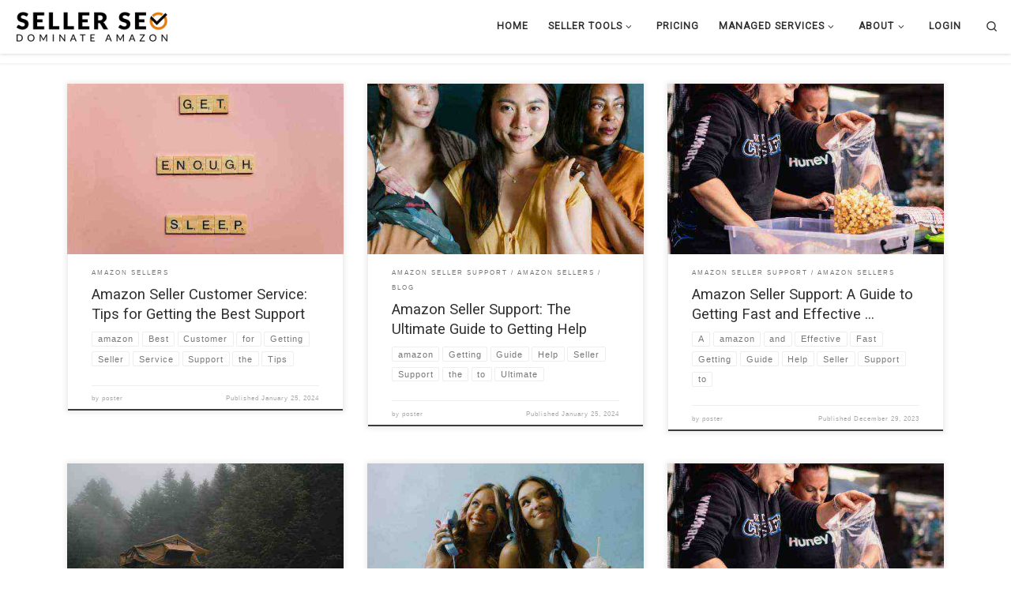

--- FILE ---
content_type: text/html; charset=UTF-8
request_url: https://sellerseo.com/tag/getting/
body_size: 15161
content:
<!DOCTYPE html>
<!--[if IE 7]>
<html class="ie ie7" lang="en-US">
<![endif]-->
<!--[if IE 8]>
<html class="ie ie8" lang="en-US">
<![endif]-->
<!--[if !(IE 7) | !(IE 8)  ]><!-->
<html lang="en-US" class="no-js">
<!--<![endif]-->
  <head>
  <meta charset="UTF-8" />
  <meta http-equiv="X-UA-Compatible" content="IE=EDGE" />
  <meta name="viewport" content="width=device-width, initial-scale=1.0" />
  <link rel="profile"  href="https://gmpg.org/xfn/11" />
  <link rel="pingback" href="https://sellerseo.com/xmlrpc.php" />
  <!-- scripts for IE8 and less  -->
  <!--[if lt IE 9]>
    <script src="https://sellerseo.com/wp-content/themes/customizr/assets/front/js/libs/html5.js"></script>
  <![endif]-->
<script>(function(html){html.className = html.className.replace(/\bno-js\b/,'js')})(document.documentElement);</script>
<meta name='robots' content='index, follow, max-image-preview:large, max-snippet:-1, max-video-preview:-1' />

                                    
            
	<!-- This site is optimized with the Yoast SEO plugin v22.3 - https://yoast.com/wordpress/plugins/seo/ -->
	<title>Getting Archives - SellerSeo.com - SCALE YOUR AMAZON BUSINESS</title>
	<link rel="canonical" href="https://sellerseo.com/tag/getting/" />
	<meta property="og:locale" content="en_US" />
	<meta property="og:type" content="article" />
	<meta property="og:title" content="Getting Archives - SellerSeo.com - SCALE YOUR AMAZON BUSINESS" />
	<meta property="og:url" content="https://sellerseo.com/tag/getting/" />
	<meta property="og:site_name" content="SellerSeo.com - SCALE YOUR AMAZON BUSINESS" />
	<meta name="twitter:card" content="summary_large_image" />
	<meta name="twitter:site" content="@seo_seller" />
	<script type="application/ld+json" class="yoast-schema-graph">{"@context":"https://schema.org","@graph":[{"@type":"CollectionPage","@id":"https://sellerseo.com/tag/getting/","url":"https://sellerseo.com/tag/getting/","name":"Getting Archives - SellerSeo.com - SCALE YOUR AMAZON BUSINESS","isPartOf":{"@id":"https://sellerseo.com/#website"},"primaryImageOfPage":{"@id":"https://sellerseo.com/tag/getting/#primaryimage"},"image":{"@id":"https://sellerseo.com/tag/getting/#primaryimage"},"thumbnailUrl":"https://sellerseo.com/wp-content/uploads/2024/01/featured-56.jpg","breadcrumb":{"@id":"https://sellerseo.com/tag/getting/#breadcrumb"},"inLanguage":"en-US"},{"@type":"ImageObject","inLanguage":"en-US","@id":"https://sellerseo.com/tag/getting/#primaryimage","url":"https://sellerseo.com/wp-content/uploads/2024/01/featured-56.jpg","contentUrl":"https://sellerseo.com/wp-content/uploads/2024/01/featured-56.jpg","width":1200,"height":800},{"@type":"BreadcrumbList","@id":"https://sellerseo.com/tag/getting/#breadcrumb","itemListElement":[{"@type":"ListItem","position":1,"name":"Home","item":"https://sellerseo.com/"},{"@type":"ListItem","position":2,"name":"Getting"}]},{"@type":"WebSite","@id":"https://sellerseo.com/#website","url":"https://sellerseo.com/","name":"SellerSeo.com - SCALE YOUR AMAZON BUSINESS","description":"Dominate Amazon","publisher":{"@id":"https://sellerseo.com/#organization"},"potentialAction":[{"@type":"SearchAction","target":{"@type":"EntryPoint","urlTemplate":"https://sellerseo.com/?s={search_term_string}"},"query-input":"required name=search_term_string"}],"inLanguage":"en-US"},{"@type":"Organization","@id":"https://sellerseo.com/#organization","name":"SellerSEO","url":"https://sellerseo.com/","logo":{"@type":"ImageObject","inLanguage":"en-US","@id":"https://sellerseo.com/#/schema/logo/image/","url":"https://sellerseo.com/wp-content/uploads/2017/10/SELLERSEO-LOGO-V2.png","contentUrl":"https://sellerseo.com/wp-content/uploads/2017/10/SELLERSEO-LOGO-V2.png","width":1013,"height":198,"caption":"SellerSEO"},"image":{"@id":"https://sellerseo.com/#/schema/logo/image/"},"sameAs":["https://facebook.com/sellerseo","https://twitter.com/seo_seller","https://instagram.com/amazonsellerseo","https://www.linkedin.com/in/sellingonamazon/","https://www.pinterest.com/amazonfbastepbystep/","https://www.youtube.com/c/AmazonFBASeller"]}]}</script>
	<!-- / Yoast SEO plugin. -->


<link rel="alternate" type="application/rss+xml" title="SellerSeo.com - SCALE YOUR AMAZON BUSINESS &raquo; Feed" href="https://sellerseo.com/feed/" />
<link rel="alternate" type="application/rss+xml" title="SellerSeo.com - SCALE YOUR AMAZON BUSINESS &raquo; Comments Feed" href="https://sellerseo.com/comments/feed/" />
<link rel="alternate" type="application/rss+xml" title="SellerSeo.com - SCALE YOUR AMAZON BUSINESS &raquo; Getting Tag Feed" href="https://sellerseo.com/tag/getting/feed/" />
		<!-- This site uses the Google Analytics by ExactMetrics plugin v7.25.0 - Using Analytics tracking - https://www.exactmetrics.com/ -->
		<!-- Note: ExactMetrics is not currently configured on this site. The site owner needs to authenticate with Google Analytics in the ExactMetrics settings panel. -->
					<!-- No tracking code set -->
				<!-- / Google Analytics by ExactMetrics -->
		<script type="text/javascript">
/* <![CDATA[ */
window._wpemojiSettings = {"baseUrl":"https:\/\/s.w.org\/images\/core\/emoji\/14.0.0\/72x72\/","ext":".png","svgUrl":"https:\/\/s.w.org\/images\/core\/emoji\/14.0.0\/svg\/","svgExt":".svg","source":{"concatemoji":"https:\/\/sellerseo.com\/wp-includes\/js\/wp-emoji-release.min.js?ver=6.4.7"}};
/*! This file is auto-generated */
!function(i,n){var o,s,e;function c(e){try{var t={supportTests:e,timestamp:(new Date).valueOf()};sessionStorage.setItem(o,JSON.stringify(t))}catch(e){}}function p(e,t,n){e.clearRect(0,0,e.canvas.width,e.canvas.height),e.fillText(t,0,0);var t=new Uint32Array(e.getImageData(0,0,e.canvas.width,e.canvas.height).data),r=(e.clearRect(0,0,e.canvas.width,e.canvas.height),e.fillText(n,0,0),new Uint32Array(e.getImageData(0,0,e.canvas.width,e.canvas.height).data));return t.every(function(e,t){return e===r[t]})}function u(e,t,n){switch(t){case"flag":return n(e,"\ud83c\udff3\ufe0f\u200d\u26a7\ufe0f","\ud83c\udff3\ufe0f\u200b\u26a7\ufe0f")?!1:!n(e,"\ud83c\uddfa\ud83c\uddf3","\ud83c\uddfa\u200b\ud83c\uddf3")&&!n(e,"\ud83c\udff4\udb40\udc67\udb40\udc62\udb40\udc65\udb40\udc6e\udb40\udc67\udb40\udc7f","\ud83c\udff4\u200b\udb40\udc67\u200b\udb40\udc62\u200b\udb40\udc65\u200b\udb40\udc6e\u200b\udb40\udc67\u200b\udb40\udc7f");case"emoji":return!n(e,"\ud83e\udef1\ud83c\udffb\u200d\ud83e\udef2\ud83c\udfff","\ud83e\udef1\ud83c\udffb\u200b\ud83e\udef2\ud83c\udfff")}return!1}function f(e,t,n){var r="undefined"!=typeof WorkerGlobalScope&&self instanceof WorkerGlobalScope?new OffscreenCanvas(300,150):i.createElement("canvas"),a=r.getContext("2d",{willReadFrequently:!0}),o=(a.textBaseline="top",a.font="600 32px Arial",{});return e.forEach(function(e){o[e]=t(a,e,n)}),o}function t(e){var t=i.createElement("script");t.src=e,t.defer=!0,i.head.appendChild(t)}"undefined"!=typeof Promise&&(o="wpEmojiSettingsSupports",s=["flag","emoji"],n.supports={everything:!0,everythingExceptFlag:!0},e=new Promise(function(e){i.addEventListener("DOMContentLoaded",e,{once:!0})}),new Promise(function(t){var n=function(){try{var e=JSON.parse(sessionStorage.getItem(o));if("object"==typeof e&&"number"==typeof e.timestamp&&(new Date).valueOf()<e.timestamp+604800&&"object"==typeof e.supportTests)return e.supportTests}catch(e){}return null}();if(!n){if("undefined"!=typeof Worker&&"undefined"!=typeof OffscreenCanvas&&"undefined"!=typeof URL&&URL.createObjectURL&&"undefined"!=typeof Blob)try{var e="postMessage("+f.toString()+"("+[JSON.stringify(s),u.toString(),p.toString()].join(",")+"));",r=new Blob([e],{type:"text/javascript"}),a=new Worker(URL.createObjectURL(r),{name:"wpTestEmojiSupports"});return void(a.onmessage=function(e){c(n=e.data),a.terminate(),t(n)})}catch(e){}c(n=f(s,u,p))}t(n)}).then(function(e){for(var t in e)n.supports[t]=e[t],n.supports.everything=n.supports.everything&&n.supports[t],"flag"!==t&&(n.supports.everythingExceptFlag=n.supports.everythingExceptFlag&&n.supports[t]);n.supports.everythingExceptFlag=n.supports.everythingExceptFlag&&!n.supports.flag,n.DOMReady=!1,n.readyCallback=function(){n.DOMReady=!0}}).then(function(){return e}).then(function(){var e;n.supports.everything||(n.readyCallback(),(e=n.source||{}).concatemoji?t(e.concatemoji):e.wpemoji&&e.twemoji&&(t(e.twemoji),t(e.wpemoji)))}))}((window,document),window._wpemojiSettings);
/* ]]> */
</script>
<style id='wp-emoji-styles-inline-css' type='text/css'>

	img.wp-smiley, img.emoji {
		display: inline !important;
		border: none !important;
		box-shadow: none !important;
		height: 1em !important;
		width: 1em !important;
		margin: 0 0.07em !important;
		vertical-align: -0.1em !important;
		background: none !important;
		padding: 0 !important;
	}
</style>
<link rel='stylesheet' id='wp-block-library-css' href='https://sellerseo.com/wp-includes/css/dist/block-library/style.min.css?ver=6.4.7' type='text/css' media='all' />
<style id='classic-theme-styles-inline-css' type='text/css'>
/*! This file is auto-generated */
.wp-block-button__link{color:#fff;background-color:#32373c;border-radius:9999px;box-shadow:none;text-decoration:none;padding:calc(.667em + 2px) calc(1.333em + 2px);font-size:1.125em}.wp-block-file__button{background:#32373c;color:#fff;text-decoration:none}
</style>
<style id='global-styles-inline-css' type='text/css'>
body{--wp--preset--color--black: #000000;--wp--preset--color--cyan-bluish-gray: #abb8c3;--wp--preset--color--white: #ffffff;--wp--preset--color--pale-pink: #f78da7;--wp--preset--color--vivid-red: #cf2e2e;--wp--preset--color--luminous-vivid-orange: #ff6900;--wp--preset--color--luminous-vivid-amber: #fcb900;--wp--preset--color--light-green-cyan: #7bdcb5;--wp--preset--color--vivid-green-cyan: #00d084;--wp--preset--color--pale-cyan-blue: #8ed1fc;--wp--preset--color--vivid-cyan-blue: #0693e3;--wp--preset--color--vivid-purple: #9b51e0;--wp--preset--gradient--vivid-cyan-blue-to-vivid-purple: linear-gradient(135deg,rgba(6,147,227,1) 0%,rgb(155,81,224) 100%);--wp--preset--gradient--light-green-cyan-to-vivid-green-cyan: linear-gradient(135deg,rgb(122,220,180) 0%,rgb(0,208,130) 100%);--wp--preset--gradient--luminous-vivid-amber-to-luminous-vivid-orange: linear-gradient(135deg,rgba(252,185,0,1) 0%,rgba(255,105,0,1) 100%);--wp--preset--gradient--luminous-vivid-orange-to-vivid-red: linear-gradient(135deg,rgba(255,105,0,1) 0%,rgb(207,46,46) 100%);--wp--preset--gradient--very-light-gray-to-cyan-bluish-gray: linear-gradient(135deg,rgb(238,238,238) 0%,rgb(169,184,195) 100%);--wp--preset--gradient--cool-to-warm-spectrum: linear-gradient(135deg,rgb(74,234,220) 0%,rgb(151,120,209) 20%,rgb(207,42,186) 40%,rgb(238,44,130) 60%,rgb(251,105,98) 80%,rgb(254,248,76) 100%);--wp--preset--gradient--blush-light-purple: linear-gradient(135deg,rgb(255,206,236) 0%,rgb(152,150,240) 100%);--wp--preset--gradient--blush-bordeaux: linear-gradient(135deg,rgb(254,205,165) 0%,rgb(254,45,45) 50%,rgb(107,0,62) 100%);--wp--preset--gradient--luminous-dusk: linear-gradient(135deg,rgb(255,203,112) 0%,rgb(199,81,192) 50%,rgb(65,88,208) 100%);--wp--preset--gradient--pale-ocean: linear-gradient(135deg,rgb(255,245,203) 0%,rgb(182,227,212) 50%,rgb(51,167,181) 100%);--wp--preset--gradient--electric-grass: linear-gradient(135deg,rgb(202,248,128) 0%,rgb(113,206,126) 100%);--wp--preset--gradient--midnight: linear-gradient(135deg,rgb(2,3,129) 0%,rgb(40,116,252) 100%);--wp--preset--font-size--small: 13px;--wp--preset--font-size--medium: 20px;--wp--preset--font-size--large: 36px;--wp--preset--font-size--x-large: 42px;--wp--preset--spacing--20: 0.44rem;--wp--preset--spacing--30: 0.67rem;--wp--preset--spacing--40: 1rem;--wp--preset--spacing--50: 1.5rem;--wp--preset--spacing--60: 2.25rem;--wp--preset--spacing--70: 3.38rem;--wp--preset--spacing--80: 5.06rem;--wp--preset--shadow--natural: 6px 6px 9px rgba(0, 0, 0, 0.2);--wp--preset--shadow--deep: 12px 12px 50px rgba(0, 0, 0, 0.4);--wp--preset--shadow--sharp: 6px 6px 0px rgba(0, 0, 0, 0.2);--wp--preset--shadow--outlined: 6px 6px 0px -3px rgba(255, 255, 255, 1), 6px 6px rgba(0, 0, 0, 1);--wp--preset--shadow--crisp: 6px 6px 0px rgba(0, 0, 0, 1);}:where(.is-layout-flex){gap: 0.5em;}:where(.is-layout-grid){gap: 0.5em;}body .is-layout-flow > .alignleft{float: left;margin-inline-start: 0;margin-inline-end: 2em;}body .is-layout-flow > .alignright{float: right;margin-inline-start: 2em;margin-inline-end: 0;}body .is-layout-flow > .aligncenter{margin-left: auto !important;margin-right: auto !important;}body .is-layout-constrained > .alignleft{float: left;margin-inline-start: 0;margin-inline-end: 2em;}body .is-layout-constrained > .alignright{float: right;margin-inline-start: 2em;margin-inline-end: 0;}body .is-layout-constrained > .aligncenter{margin-left: auto !important;margin-right: auto !important;}body .is-layout-constrained > :where(:not(.alignleft):not(.alignright):not(.alignfull)){max-width: var(--wp--style--global--content-size);margin-left: auto !important;margin-right: auto !important;}body .is-layout-constrained > .alignwide{max-width: var(--wp--style--global--wide-size);}body .is-layout-flex{display: flex;}body .is-layout-flex{flex-wrap: wrap;align-items: center;}body .is-layout-flex > *{margin: 0;}body .is-layout-grid{display: grid;}body .is-layout-grid > *{margin: 0;}:where(.wp-block-columns.is-layout-flex){gap: 2em;}:where(.wp-block-columns.is-layout-grid){gap: 2em;}:where(.wp-block-post-template.is-layout-flex){gap: 1.25em;}:where(.wp-block-post-template.is-layout-grid){gap: 1.25em;}.has-black-color{color: var(--wp--preset--color--black) !important;}.has-cyan-bluish-gray-color{color: var(--wp--preset--color--cyan-bluish-gray) !important;}.has-white-color{color: var(--wp--preset--color--white) !important;}.has-pale-pink-color{color: var(--wp--preset--color--pale-pink) !important;}.has-vivid-red-color{color: var(--wp--preset--color--vivid-red) !important;}.has-luminous-vivid-orange-color{color: var(--wp--preset--color--luminous-vivid-orange) !important;}.has-luminous-vivid-amber-color{color: var(--wp--preset--color--luminous-vivid-amber) !important;}.has-light-green-cyan-color{color: var(--wp--preset--color--light-green-cyan) !important;}.has-vivid-green-cyan-color{color: var(--wp--preset--color--vivid-green-cyan) !important;}.has-pale-cyan-blue-color{color: var(--wp--preset--color--pale-cyan-blue) !important;}.has-vivid-cyan-blue-color{color: var(--wp--preset--color--vivid-cyan-blue) !important;}.has-vivid-purple-color{color: var(--wp--preset--color--vivid-purple) !important;}.has-black-background-color{background-color: var(--wp--preset--color--black) !important;}.has-cyan-bluish-gray-background-color{background-color: var(--wp--preset--color--cyan-bluish-gray) !important;}.has-white-background-color{background-color: var(--wp--preset--color--white) !important;}.has-pale-pink-background-color{background-color: var(--wp--preset--color--pale-pink) !important;}.has-vivid-red-background-color{background-color: var(--wp--preset--color--vivid-red) !important;}.has-luminous-vivid-orange-background-color{background-color: var(--wp--preset--color--luminous-vivid-orange) !important;}.has-luminous-vivid-amber-background-color{background-color: var(--wp--preset--color--luminous-vivid-amber) !important;}.has-light-green-cyan-background-color{background-color: var(--wp--preset--color--light-green-cyan) !important;}.has-vivid-green-cyan-background-color{background-color: var(--wp--preset--color--vivid-green-cyan) !important;}.has-pale-cyan-blue-background-color{background-color: var(--wp--preset--color--pale-cyan-blue) !important;}.has-vivid-cyan-blue-background-color{background-color: var(--wp--preset--color--vivid-cyan-blue) !important;}.has-vivid-purple-background-color{background-color: var(--wp--preset--color--vivid-purple) !important;}.has-black-border-color{border-color: var(--wp--preset--color--black) !important;}.has-cyan-bluish-gray-border-color{border-color: var(--wp--preset--color--cyan-bluish-gray) !important;}.has-white-border-color{border-color: var(--wp--preset--color--white) !important;}.has-pale-pink-border-color{border-color: var(--wp--preset--color--pale-pink) !important;}.has-vivid-red-border-color{border-color: var(--wp--preset--color--vivid-red) !important;}.has-luminous-vivid-orange-border-color{border-color: var(--wp--preset--color--luminous-vivid-orange) !important;}.has-luminous-vivid-amber-border-color{border-color: var(--wp--preset--color--luminous-vivid-amber) !important;}.has-light-green-cyan-border-color{border-color: var(--wp--preset--color--light-green-cyan) !important;}.has-vivid-green-cyan-border-color{border-color: var(--wp--preset--color--vivid-green-cyan) !important;}.has-pale-cyan-blue-border-color{border-color: var(--wp--preset--color--pale-cyan-blue) !important;}.has-vivid-cyan-blue-border-color{border-color: var(--wp--preset--color--vivid-cyan-blue) !important;}.has-vivid-purple-border-color{border-color: var(--wp--preset--color--vivid-purple) !important;}.has-vivid-cyan-blue-to-vivid-purple-gradient-background{background: var(--wp--preset--gradient--vivid-cyan-blue-to-vivid-purple) !important;}.has-light-green-cyan-to-vivid-green-cyan-gradient-background{background: var(--wp--preset--gradient--light-green-cyan-to-vivid-green-cyan) !important;}.has-luminous-vivid-amber-to-luminous-vivid-orange-gradient-background{background: var(--wp--preset--gradient--luminous-vivid-amber-to-luminous-vivid-orange) !important;}.has-luminous-vivid-orange-to-vivid-red-gradient-background{background: var(--wp--preset--gradient--luminous-vivid-orange-to-vivid-red) !important;}.has-very-light-gray-to-cyan-bluish-gray-gradient-background{background: var(--wp--preset--gradient--very-light-gray-to-cyan-bluish-gray) !important;}.has-cool-to-warm-spectrum-gradient-background{background: var(--wp--preset--gradient--cool-to-warm-spectrum) !important;}.has-blush-light-purple-gradient-background{background: var(--wp--preset--gradient--blush-light-purple) !important;}.has-blush-bordeaux-gradient-background{background: var(--wp--preset--gradient--blush-bordeaux) !important;}.has-luminous-dusk-gradient-background{background: var(--wp--preset--gradient--luminous-dusk) !important;}.has-pale-ocean-gradient-background{background: var(--wp--preset--gradient--pale-ocean) !important;}.has-electric-grass-gradient-background{background: var(--wp--preset--gradient--electric-grass) !important;}.has-midnight-gradient-background{background: var(--wp--preset--gradient--midnight) !important;}.has-small-font-size{font-size: var(--wp--preset--font-size--small) !important;}.has-medium-font-size{font-size: var(--wp--preset--font-size--medium) !important;}.has-large-font-size{font-size: var(--wp--preset--font-size--large) !important;}.has-x-large-font-size{font-size: var(--wp--preset--font-size--x-large) !important;}
.wp-block-navigation a:where(:not(.wp-element-button)){color: inherit;}
:where(.wp-block-post-template.is-layout-flex){gap: 1.25em;}:where(.wp-block-post-template.is-layout-grid){gap: 1.25em;}
:where(.wp-block-columns.is-layout-flex){gap: 2em;}:where(.wp-block-columns.is-layout-grid){gap: 2em;}
.wp-block-pullquote{font-size: 1.5em;line-height: 1.6;}
</style>
<link rel='stylesheet' id='dwqa-style-css' href='https://sellerseo.com/wp-content/plugins/dw-question-answer/templates/assets/css/style.css?ver=180720161357' type='text/css' media='all' />
<link rel='stylesheet' id='dwqa-rtl-css' href='https://sellerseo.com/wp-content/plugins/dw-question-answer/templates/assets/css/rtl.css?ver=180720161357' type='text/css' media='all' />
<link rel='stylesheet' id='wp-ai-content-generator-css' href='https://sellerseo.com/wp-content/plugins/gpt3-ai-content-generator/public/css/wp-ai-content-generator-public.css?ver=1.8.48' type='text/css' media='all' />
<link rel='stylesheet' id='wps_vcs_pro_frontend-css' href='https://sellerseo.com/wp-content/plugins/vc-splitter-pro/frontend/frontend.css?ver=1.2.1' type='text/css' media='all' />
<link rel='stylesheet' id='customizr-main-css' href='https://sellerseo.com/wp-content/themes/customizr/assets/front/css/style.min.css?ver=4.3.0' type='text/css' media='all' />
<style id='customizr-main-inline-css' type='text/css'>
.navbar-brand,.header-tagline,h1,h2,h3,.tc-dropcap { font-family : 'Roboto'; }
body { font-family : 'Roboto'; }

              body {
                font-size : 0.81rem;
                line-height : 1.5em;
              }

      .sticky-enabled .czr-shrink-on .branding__container img {
        height:60px!important;width:auto!important
      }
              .sticky-enabled .czr-shrink-on .navbar-brand-sitename {
                font-size: 0.8em;
                opacity: 0.8;
              }
.grid-container__classic .czr__r-wGOC::before{padding-top:61.803398%}

@media (min-width: 768px) {.grid-container__classic .czr__r-wGOC::before{padding-top:40%}}

#czr-push-footer { display: none; visibility: hidden; }
        .czr-sticky-footer #czr-push-footer.sticky-footer-enabled { display: block; }
        
</style>
<link rel='stylesheet' id='wpmu-wpmu-ui-3-min-css-css' href='https://sellerseo.com/wp-content/plugins/popover/inc/external/wpmu-lib/css/wpmu-ui.3.min.css?ver=6.4.7' type='text/css' media='all' />
<link rel='stylesheet' id='wpmu-animate-3-min-css-css' href='https://sellerseo.com/wp-content/plugins/popover/inc/external/wpmu-lib/css/animate.3.min.css?ver=6.4.7' type='text/css' media='all' />
<script type="text/javascript" src="https://sellerseo.com/wp-includes/js/jquery/jquery.min.js?ver=3.7.1" id="jquery-core-js"></script>
<script type="text/javascript" src="https://sellerseo.com/wp-includes/js/jquery/jquery-migrate.min.js?ver=3.4.1" id="jquery-migrate-js"></script>
<script type="text/javascript" src="https://sellerseo.com/wp-content/plugins/gpt3-ai-content-generator/public/js/wp-ai-content-generator-public.js?ver=1.8.48" id="wp-ai-content-generator-js"></script>
<script type="text/javascript" src="https://sellerseo.com/wp-content/themes/customizr/assets/front/js/libs/modernizr.min.js?ver=4.3.0" id="modernizr-js"></script>
<script type="text/javascript" src="https://sellerseo.com/wp-includes/js/underscore.min.js?ver=1.13.4" id="underscore-js"></script>
<script type="text/javascript" id="tc-scripts-js-extra">
/* <![CDATA[ */
var CZRParams = {"assetsPath":"https:\/\/sellerseo.com\/wp-content\/themes\/customizr\/assets\/front\/","mainScriptUrl":"https:\/\/sellerseo.com\/wp-content\/themes\/customizr\/assets\/front\/js\/tc-scripts.min.js?4.3.0","deferFontAwesome":"1","fontAwesomeUrl":"https:\/\/sellerseo.com\/wp-content\/themes\/customizr\/assets\/shared\/fonts\/fa\/css\/fontawesome-all.min.css?4.3.0","_disabled":[],"centerSliderImg":"1","isLightBoxEnabled":"1","SmoothScroll":{"Enabled":true,"Options":{"touchpadSupport":false}},"isAnchorScrollEnabled":"","anchorSmoothScrollExclude":{"simple":["[class*=edd]",".carousel-control","[data-toggle=\"modal\"]","[data-toggle=\"dropdown\"]","[data-toggle=\"czr-dropdown\"]","[data-toggle=\"tooltip\"]","[data-toggle=\"popover\"]","[data-toggle=\"collapse\"]","[data-toggle=\"czr-collapse\"]","[data-toggle=\"tab\"]","[data-toggle=\"pill\"]","[data-toggle=\"czr-pill\"]","[class*=upme]","[class*=um-]"],"deep":{"classes":[],"ids":[]}},"timerOnScrollAllBrowsers":"1","centerAllImg":"1","HasComments":"","LoadModernizr":"1","stickyHeader":"","extLinksStyle":"","extLinksTargetExt":"","extLinksSkipSelectors":{"classes":["btn","button"],"ids":[]},"dropcapEnabled":"","dropcapWhere":{"post":"","page":""},"dropcapMinWords":"","dropcapSkipSelectors":{"tags":["IMG","IFRAME","H1","H2","H3","H4","H5","H6","BLOCKQUOTE","UL","OL"],"classes":["btn"],"id":[]},"imgSmartLoadEnabled":"1","imgSmartLoadOpts":{"parentSelectors":["[class*=grid-container], .article-container",".__before_main_wrapper",".widget-front",".post-related-articles",".tc-singular-thumbnail-wrapper"],"opts":{"excludeImg":[".tc-holder-img"]}},"imgSmartLoadsForSliders":"1","pluginCompats":[],"isWPMobile":"","menuStickyUserSettings":{"desktop":"stick_always","mobile":"stick_up"},"adminAjaxUrl":"https:\/\/sellerseo.com\/wp-admin\/admin-ajax.php","ajaxUrl":"https:\/\/sellerseo.com\/?czrajax=1","frontNonce":{"id":"CZRFrontNonce","handle":"249b1f0ac7"},"isDevMode":"","isModernStyle":"1","i18n":{"Permanently dismiss":"Permanently dismiss"},"frontNotifications":{"welcome":{"enabled":false,"content":"","dismissAction":"dismiss_welcome_note_front"}},"preloadGfonts":"1","googleFonts":"Roboto"};
/* ]]> */
</script>
<script type="text/javascript" src="https://sellerseo.com/wp-content/themes/customizr/assets/front/js/tc-scripts.min.js?ver=4.3.0" id="tc-scripts-js" defer></script>
<script></script><link rel="https://api.w.org/" href="https://sellerseo.com/wp-json/" /><link rel="alternate" type="application/json" href="https://sellerseo.com/wp-json/wp/v2/tags/3106" /><link rel="EditURI" type="application/rsd+xml" title="RSD" href="https://sellerseo.com/xmlrpc.php?rsd" />
<meta name="generator" content="WordPress 6.4.7" />

<!--BEGIN: TRACKING CODE MANAGER (v2.2.0) BY INTELLYWP.COM IN HEAD//-->
<meta name="google-adsense-account" content="ca-pub-9148180698957583">
<script async src="https://pagead2.googlesyndication.com/pagead/js/adsbygoogle.js?client=ca-pub-9148180698957583" crossorigin="anonymous"></script>
<!-- Google Tag Manager -->
<script>(function(w,d,s,l,i){w[l]=w[l]||[];w[l].push({'gtm.start':
new Date().getTime(),event:'gtm.js'});var f=d.getElementsByTagName(s)[0],
j=d.createElement(s),dl=l!='dataLayer'?'&l='+l:'';j.async=true;j.src=
'https://www.googletagmanager.com/gtm.js?id='+i+dl;f.parentNode.insertBefore(j,f);
})(window,document,'script','dataLayer','GTM-5VP9F37');</script>
<!-- End Google Tag Manager -->
<!--END: https://wordpress.org/plugins/tracking-code-manager IN HEAD//--><style type="text/css">.recentcomments a{display:inline !important;padding:0 !important;margin:0 !important;}</style><meta name="generator" content="Powered by WPBakery Page Builder - drag and drop page builder for WordPress."/>
<style type="text/css">.broken_link, a.broken_link {
	text-decoration: line-through;
}</style><link rel="icon" href="https://sellerseo.com/wp-content/uploads/2018/02/logo-48x50.png" sizes="32x32" />
<link rel="icon" href="https://sellerseo.com/wp-content/uploads/2018/02/logo.png" sizes="192x192" />
<link rel="apple-touch-icon" href="https://sellerseo.com/wp-content/uploads/2018/02/logo.png" />
<meta name="msapplication-TileImage" content="https://sellerseo.com/wp-content/uploads/2018/02/logo.png" />
		<style type="text/css" id="wp-custom-css">
			.page .entry-title {
display: none;
}
.item .entry-title {
display: none;
}
.featurette-divider {
    display: none;
}
.tc-header .brand .site-title {
  display: none;
}

/* START OF Remove the Post Icon/Category Archives header */

/* 3.1 Remove the icon and category archives header */
header.archive-header {
display: none;
}

/* 3.1 Remove the icon before post titles */
.format-icon:before {
display: none;
}
/* END OF Remove the Post Icon/Category Archives header */

Child Theme style.cssCSS

/* START OF Change Post/Page Icon & Title */

/* Remove Page/Post Icon/Title/Comment Bubble */
[.page or .post ] .entry-title.format-icon {
display:    none;
}
/* END OF Change Post/Page Icon & Title */
/* START OF Change Grey Bar between Navbar and Slider  */
header.tc-header {
border-bottom: 0;
height: 80px!important;
}
/* END OF Change Grey Bar between Navbar and Slider */

.sticky-enabled .tc-header {
height: 60px!important;
}

input {
min-height: 50px;
}
select,
input[type=text] {
min-height: 50px;
border:0.0px #444444 solid;
}

a {
    color: black;
}		</style>
		<noscript><style> .wpb_animate_when_almost_visible { opacity: 1; }</style></noscript></head>

  <body class="archive tag tag-getting tag-3106 wp-custom-logo wp-embed-responsive czr-link-hover-underline  header-skin-light footer-skin-light czr-no-sidebar tc-center-images czr-full-layout czr-post-list-context wpb-js-composer js-comp-ver-7.5 vc_responsive czr-sticky-footer">
    
<!--BEGIN: TRACKING CODE MANAGER (v2.2.0) BY INTELLYWP.COM IN BODY//-->
<!-- Google Tag Manager (noscript) -->
<noscript><iframe src="https://www.googletagmanager.com/ns.html?id=GTM-5VP9F37" height="0" width="0" style="display:none"></iframe></noscript>
<!-- End Google Tag Manager (noscript) -->
<!--END: https://wordpress.org/plugins/tracking-code-manager IN BODY//-->      <a class="screen-reader-text skip-link" href="#content">Skip to content</a>
    
    
    <div id="tc-page-wrap" class="">

      <header class="tpnav-header__header tc-header sl-logo_left sticky-brand-shrink-on sticky-transparent czr-submenu-fade czr-submenu-move czr-highlight-contextual-menu-items" >
        <div class="primary-navbar__wrapper d-none d-lg-block has-horizontal-menu desktop-sticky" >
  <div class="container-fluid">
    <div class="row align-items-center flex-row primary-navbar__row">
      <div class="branding__container col col-auto" >
  <div class="branding align-items-center flex-column ">
    <div class="branding-row d-flex align-self-start flex-row align-items-center">
      <div class="navbar-brand col-auto " >
  <a class="navbar-brand-sitelogo" href="https://sellerseo.com/"  aria-label="SellerSeo.com &#8211; SCALE YOUR AMAZON BUSINESS | Dominate Amazon" >
    <img src="https://sellerseo.com/wp-content/uploads/2019/10/print_logo-e1581380362866.png" alt="Back Home" class="" width="200" height="48"  data-no-retina>  </a>
</div>
      </div>
      </div>
</div>
      <div class="primary-nav__container justify-content-lg-around col col-lg-auto flex-lg-column" >
  <div class="primary-nav__wrapper flex-lg-row align-items-center justify-content-end">
              <nav class="primary-nav__nav col" id="primary-nav">
          <div class="nav__menu-wrapper primary-nav__menu-wrapper justify-content-end czr-open-on-hover" >
<ul id="main-menu" class="primary-nav__menu regular-nav nav__menu nav"><li id="menu-item-29" class="menu-item menu-item-type-custom menu-item-object-custom menu-item-home menu-item-29"><a href="http://sellerseo.com" class="nav__link"><span class="nav__title">Home</a></li>
<li id="menu-item-165" class="menu-item menu-item-type-custom menu-item-object-custom menu-item-has-children czr-dropdown menu-item-165"><a data-toggle="czr-dropdown" aria-haspopup="true" aria-expanded="false" href="http://#" class="nav__link"><span class="nav__title">Seller Tools<span class="caret__dropdown-toggler"><i class="icn-down-small"></i></a>
<ul class="dropdown-menu czr-dropdown-menu">
	<li id="menu-item-172" class="menu-item menu-item-type-custom menu-item-object-custom dropdown-item menu-item-172"><a href="https://sellerseo.com/tools/#acos" class="nav__link"><span class="nav__title">ACOSinator</a></li>
	<li id="menu-item-168" class="menu-item menu-item-type-custom menu-item-object-custom dropdown-item menu-item-168"><a href="https://sellerseo.com/tools/#listing" class="nav__link"><span class="nav__title">Listing Lightning</a></li>
	<li id="menu-item-233" class="menu-item menu-item-type-custom menu-item-object-custom dropdown-item menu-item-233"><a href="https://sellerseo.com/tools/#index" class="nav__link"><span class="nav__title">Index Checker</a></li>
	<li id="menu-item-171" class="menu-item menu-item-type-custom menu-item-object-custom dropdown-item menu-item-171"><a href="https://sellerseo.com/tools/#rank" class="nav__link"><span class="nav__title">Rank Rocket</a></li>
	<li id="menu-item-236" class="menu-item menu-item-type-custom menu-item-object-custom dropdown-item menu-item-236"><a href="https://sellerseo.com/tools/#ppc" class="nav__link"><span class="nav__title">PPC Dominator</a></li>
	<li id="menu-item-237" class="menu-item menu-item-type-custom menu-item-object-custom dropdown-item menu-item-237"><a href="https://sellerseo.com/tools/#rain" class="nav__link"><span class="nav__title">The Rainmaker</a></li>
	<li id="menu-item-1656" class="menu-item menu-item-type-custom menu-item-object-custom dropdown-item menu-item-1656"><a href="https://sellerseo.com/tools/#titan" class="nav__link"><span class="nav__title">Traffic Titan</a></li>
	<li id="menu-item-1739" class="menu-item menu-item-type-custom menu-item-object-custom dropdown-item menu-item-1739"><a href="https://sellerseo.com/tools/#day" class="nav__link"><span class="nav__title">Day Dream</a></li>
	<li id="menu-item-1762" class="menu-item menu-item-type-custom menu-item-object-custom dropdown-item menu-item-1762"><a href="https://sellerseo.com/tools/#pandora" class="nav__link"><span class="nav__title">Pandora</a></li>
	<li id="menu-item-178" class="menu-item menu-item-type-custom menu-item-object-custom dropdown-item menu-item-178"><a target="_blank" rel="noopener" href="https://sellerseo.com/chrome" class="nav__link"><span class="nav__title">Chrome Extension</a></li>
</ul>
</li>
<li id="menu-item-961" class="menu-item menu-item-type-custom menu-item-object-custom menu-item-961"><a href="https://sellerseo.com/plans" class="nav__link"><span class="nav__title">Pricing</a></li>
<li id="menu-item-1003" class="menu-item menu-item-type-custom menu-item-object-custom menu-item-has-children czr-dropdown menu-item-1003"><a data-toggle="czr-dropdown" aria-haspopup="true" aria-expanded="false" href="https://sellerseo.com/shop" class="nav__link"><span class="nav__title">Managed Services<span class="caret__dropdown-toggler"><i class="icn-down-small"></i></a>
<ul class="dropdown-menu czr-dropdown-menu">
	<li id="menu-item-22008" class="menu-item menu-item-type-custom menu-item-object-custom dropdown-item menu-item-22008"><a href="https://sellerseo.com/book" class="nav__link"><span class="nav__title">Amazon Coaching</a></li>
	<li id="menu-item-1012" class="menu-item menu-item-type-custom menu-item-object-custom dropdown-item menu-item-1012"><a href="https://sellerseo.com/shop" class="nav__link"><span class="nav__title">Amazon Ranking With Off-Site Traffic</a></li>
	<li id="menu-item-1004" class="menu-item menu-item-type-custom menu-item-object-custom dropdown-item menu-item-1004"><a href="https://sellerseo.com/shop" class="nav__link"><span class="nav__title">Amazon Listing Optimization</a></li>
	<li id="menu-item-1016" class="menu-item menu-item-type-custom menu-item-object-custom dropdown-item menu-item-1016"><a href="https://sellerseo.com/shop" class="nav__link"><span class="nav__title">Amazon PPC Campaign Creation</a></li>
	<li id="menu-item-1032" class="menu-item menu-item-type-custom menu-item-object-custom dropdown-item menu-item-1032"><a href="https://sellerseo.com/shop" class="nav__link"><span class="nav__title">Amazon PPC Optimization</a></li>
	<li id="menu-item-1031" class="menu-item menu-item-type-custom menu-item-object-custom dropdown-item menu-item-1031"><a href="https://sellerseo.com/shop" class="nav__link"><span class="nav__title">Google Organic Ranking Package</a></li>
</ul>
</li>
<li id="menu-item-174" class="menu-item menu-item-type-custom menu-item-object-custom menu-item-has-children czr-dropdown menu-item-174"><a data-toggle="czr-dropdown" aria-haspopup="true" aria-expanded="false" target="_blank" rel="noopener" href="http://sellerseo.com/about-us" class="nav__link"><span class="nav__title">About<span class="caret__dropdown-toggler"><i class="icn-down-small"></i></a>
<ul class="dropdown-menu czr-dropdown-menu">
	<li id="menu-item-2495" class="menu-item menu-item-type-custom menu-item-object-custom dropdown-item menu-item-2495"><a target="_blank" rel="noopener" href="https://sellerseo.com/about-us" class="nav__link"><span class="nav__title">About Us</a></li>
	<li id="menu-item-1073" class="menu-item menu-item-type-custom menu-item-object-custom dropdown-item menu-item-1073"><a target="_blank" rel="noopener" href="https://sellerseo.com/blog/amazon-sellers/" class="nav__link"><span class="nav__title">Blog</a></li>
	<li id="menu-item-1855" class="menu-item menu-item-type-custom menu-item-object-custom dropdown-item menu-item-1855"><a href="https://sellerseo.com/seller-support" class="nav__link"><span class="nav__title">Seller Support</a></li>
</ul>
</li>
<li id="menu-item-831" class="menu-item menu-item-type-custom menu-item-object-custom menu-item-831"><a href="http://app.sellerseo.com" class="nav__link"><span class="nav__title">Login</a></li>
</ul></div>        </nav>
    <div class="primary-nav__utils nav__utils col-auto" >
    <ul class="nav utils flex-row flex-nowrap regular-nav">
      <li class="nav__search " >
  <a href="#" class="search-toggle_btn icn-search czr-overlay-toggle_btn"  aria-expanded="false"><span class="sr-only">Search</a>
        <div class="czr-search-expand">
      <div class="czr-search-expand-inner"><div class="search-form__container " >
  <form action="https://sellerseo.com/" method="get" class="czr-form search-form">
    <div class="form-group czr-focus">
            <label for="s-69673b4d4154a" id="lsearch-69673b4d4154a">
        <span class="screen-reader-text">Search
        <input id="s-69673b4d4154a" class="form-control czr-search-field" name="s" type="search" value="" aria-describedby="lsearch-69673b4d4154a" placeholder="Search &hellip;">
      </label>
      <button type="submit" class="button"><i class="icn-search"></i><span class="screen-reader-text">Search &hellip;</button>
    </div>
  </form>
</div></div>
    </div>
    </li>
    </ul>
</div>  </div>
</div>
    </div>
  </div>
</div>    <div class="mobile-navbar__wrapper d-lg-none mobile-sticky" >
    <div class="branding__container justify-content-between align-items-center container-fluid" >
  <div class="branding flex-column">
    <div class="branding-row d-flex align-self-start flex-row align-items-center">
      <div class="navbar-brand col-auto " >
  <a class="navbar-brand-sitelogo" href="https://sellerseo.com/"  aria-label="SellerSeo.com &#8211; SCALE YOUR AMAZON BUSINESS | Dominate Amazon" >
    <img src="https://sellerseo.com/wp-content/uploads/2019/10/print_logo-e1581380362866.png" alt="Back Home" class="" width="200" height="48"  data-no-retina>  </a>
</div>
    </div>
      </div>
  <div class="mobile-utils__wrapper nav__utils regular-nav">
    <ul class="nav utils row flex-row flex-nowrap">
      <li class="hamburger-toggler__container " >
  <button class="ham-toggler-menu czr-collapsed" data-toggle="czr-collapse" data-target="#mobile-nav"><span class="ham__toggler-span-wrapper"><span class="line line-1"><span class="line line-2"><span class="line line-3"><span class="screen-reader-text">Menu</button>
</li>
    </ul>
  </div>
</div>
<div class="mobile-nav__container " >
   <nav class="mobile-nav__nav flex-column czr-collapse" id="mobile-nav">
      <div class="mobile-nav__inner container-fluid">
      <div class="header-search__container ">
  <div class="search-form__container " >
  <form action="https://sellerseo.com/" method="get" class="czr-form search-form">
    <div class="form-group czr-focus">
            <label for="s-69673b4d41bde" id="lsearch-69673b4d41bde">
        <span class="screen-reader-text">Search
        <input id="s-69673b4d41bde" class="form-control czr-search-field" name="s" type="search" value="" aria-describedby="lsearch-69673b4d41bde" placeholder="Search &hellip;">
      </label>
      <button type="submit" class="button"><i class="icn-search"></i><span class="screen-reader-text">Search &hellip;</button>
    </div>
  </form>
</div></div><div class="nav__menu-wrapper mobile-nav__menu-wrapper czr-open-on-click" >
<ul id="mobile-nav-menu" class="mobile-nav__menu vertical-nav nav__menu flex-column nav"><li class="menu-item menu-item-type-custom menu-item-object-custom menu-item-home menu-item-29"><a href="http://sellerseo.com" class="nav__link"><span class="nav__title">Home</a></li>
<li class="menu-item menu-item-type-custom menu-item-object-custom menu-item-has-children czr-dropdown menu-item-165"><span class="display-flex nav__link-wrapper align-items-start"><a href="http://#" class="nav__link"><span class="nav__title">Seller Tools</a><button data-toggle="czr-dropdown" aria-haspopup="true" aria-expanded="false" class="caret__dropdown-toggler czr-btn-link"><i class="icn-down-small"></i></button>
<ul class="dropdown-menu czr-dropdown-menu">
	<li class="menu-item menu-item-type-custom menu-item-object-custom dropdown-item menu-item-172"><a href="https://sellerseo.com/tools/#acos" class="nav__link"><span class="nav__title">ACOSinator</a></li>
	<li class="menu-item menu-item-type-custom menu-item-object-custom dropdown-item menu-item-168"><a href="https://sellerseo.com/tools/#listing" class="nav__link"><span class="nav__title">Listing Lightning</a></li>
	<li class="menu-item menu-item-type-custom menu-item-object-custom dropdown-item menu-item-233"><a href="https://sellerseo.com/tools/#index" class="nav__link"><span class="nav__title">Index Checker</a></li>
	<li class="menu-item menu-item-type-custom menu-item-object-custom dropdown-item menu-item-171"><a href="https://sellerseo.com/tools/#rank" class="nav__link"><span class="nav__title">Rank Rocket</a></li>
	<li class="menu-item menu-item-type-custom menu-item-object-custom dropdown-item menu-item-236"><a href="https://sellerseo.com/tools/#ppc" class="nav__link"><span class="nav__title">PPC Dominator</a></li>
	<li class="menu-item menu-item-type-custom menu-item-object-custom dropdown-item menu-item-237"><a href="https://sellerseo.com/tools/#rain" class="nav__link"><span class="nav__title">The Rainmaker</a></li>
	<li class="menu-item menu-item-type-custom menu-item-object-custom dropdown-item menu-item-1656"><a href="https://sellerseo.com/tools/#titan" class="nav__link"><span class="nav__title">Traffic Titan</a></li>
	<li class="menu-item menu-item-type-custom menu-item-object-custom dropdown-item menu-item-1739"><a href="https://sellerseo.com/tools/#day" class="nav__link"><span class="nav__title">Day Dream</a></li>
	<li class="menu-item menu-item-type-custom menu-item-object-custom dropdown-item menu-item-1762"><a href="https://sellerseo.com/tools/#pandora" class="nav__link"><span class="nav__title">Pandora</a></li>
	<li class="menu-item menu-item-type-custom menu-item-object-custom dropdown-item menu-item-178"><a target="_blank" rel="noopener" href="https://sellerseo.com/chrome" class="nav__link"><span class="nav__title">Chrome Extension</a></li>
</ul>
</li>
<li class="menu-item menu-item-type-custom menu-item-object-custom menu-item-961"><a href="https://sellerseo.com/plans" class="nav__link"><span class="nav__title">Pricing</a></li>
<li class="menu-item menu-item-type-custom menu-item-object-custom menu-item-has-children czr-dropdown menu-item-1003"><span class="display-flex nav__link-wrapper align-items-start"><a href="https://sellerseo.com/shop" class="nav__link"><span class="nav__title">Managed Services</a><button data-toggle="czr-dropdown" aria-haspopup="true" aria-expanded="false" class="caret__dropdown-toggler czr-btn-link"><i class="icn-down-small"></i></button>
<ul class="dropdown-menu czr-dropdown-menu">
	<li class="menu-item menu-item-type-custom menu-item-object-custom dropdown-item menu-item-22008"><a href="https://sellerseo.com/book" class="nav__link"><span class="nav__title">Amazon Coaching</a></li>
	<li class="menu-item menu-item-type-custom menu-item-object-custom dropdown-item menu-item-1012"><a href="https://sellerseo.com/shop" class="nav__link"><span class="nav__title">Amazon Ranking With Off-Site Traffic</a></li>
	<li class="menu-item menu-item-type-custom menu-item-object-custom dropdown-item menu-item-1004"><a href="https://sellerseo.com/shop" class="nav__link"><span class="nav__title">Amazon Listing Optimization</a></li>
	<li class="menu-item menu-item-type-custom menu-item-object-custom dropdown-item menu-item-1016"><a href="https://sellerseo.com/shop" class="nav__link"><span class="nav__title">Amazon PPC Campaign Creation</a></li>
	<li class="menu-item menu-item-type-custom menu-item-object-custom dropdown-item menu-item-1032"><a href="https://sellerseo.com/shop" class="nav__link"><span class="nav__title">Amazon PPC Optimization</a></li>
	<li class="menu-item menu-item-type-custom menu-item-object-custom dropdown-item menu-item-1031"><a href="https://sellerseo.com/shop" class="nav__link"><span class="nav__title">Google Organic Ranking Package</a></li>
</ul>
</li>
<li class="menu-item menu-item-type-custom menu-item-object-custom menu-item-has-children czr-dropdown menu-item-174"><span class="display-flex nav__link-wrapper align-items-start"><a target="_blank" rel="noopener" href="http://sellerseo.com/about-us" class="nav__link"><span class="nav__title">About</a><button data-toggle="czr-dropdown" aria-haspopup="true" aria-expanded="false" class="caret__dropdown-toggler czr-btn-link"><i class="icn-down-small"></i></button>
<ul class="dropdown-menu czr-dropdown-menu">
	<li class="menu-item menu-item-type-custom menu-item-object-custom dropdown-item menu-item-2495"><a target="_blank" rel="noopener" href="https://sellerseo.com/about-us" class="nav__link"><span class="nav__title">About Us</a></li>
	<li class="menu-item menu-item-type-custom menu-item-object-custom dropdown-item menu-item-1073"><a target="_blank" rel="noopener" href="https://sellerseo.com/blog/amazon-sellers/" class="nav__link"><span class="nav__title">Blog</a></li>
	<li class="menu-item menu-item-type-custom menu-item-object-custom dropdown-item menu-item-1855"><a href="https://sellerseo.com/seller-support" class="nav__link"><span class="nav__title">Seller Support</a></li>
</ul>
</li>
<li class="menu-item menu-item-type-custom menu-item-object-custom menu-item-831"><a href="http://app.sellerseo.com" class="nav__link"><span class="nav__title">Login</a></li>
</ul></div>      </div>
  </nav>
</div></div></header>


  
    <div id="main-wrapper" class="section">

                      

          
          <div class="container" role="main">

            
            <div class="flex-row row column-content-wrapper">

                
                <div id="content" class="col-12 article-container">

                  <header class="archive-header " >
  <div class="archive-header-inner">
        <h1 class="archive-title">
      Getting    </h1>
          <div class="header-bottom">
        <span>
          7 posts        
      </div>
                    <hr class="featurette-divider">
        </div>
</header><div id="czr_grid-69673b4d32f2e" class="grid-container grid-container__classic tc-grid-shadow tc-grid-border tc-grid-hover-move" >
  <div class="grid__wrapper grid">
  <section class="row grid__section cols-3 grid-section-not-featured">
  <article id="post-43125" class="grid-item col-12 col-md-6 col-xl-4 col-lg-4 post-43125 post type-post status-publish format-standard has-post-thumbnail category-amazon-sellers tag-amazon tag-best tag-customer tag-for tag-getting tag-seller tag-service tag-support tag-the tag-tips czr-hentry" >
  <section class="grid__item">
    <div class="tc-grid-figure entry-media__holder has-thumb czr__r-wGR js-centering">
      <div class="entry-media__wrapper czr__r-i">
        <a class="bg-link" href="https://sellerseo.com/amazon-seller-customer-service-tips-for-getting-the-best-support/"></a>
        <img  width="570" height="350"  src="[data-uri]" data-src="https://sellerseo.com/wp-content/uploads/2024/01/featured-56-570x350.jpg"  class="attachment-tc-grid tc-thumb-type-thumb czr-img wp-post-image" alt="" decoding="async" fetchpriority="high" />      </div>
      <div class="tc-grid-caption">
          <div class="entry-summary ">
                        <div class="tc-g-cont czr-talign"><p>Mastering Amazon Seller Customer Service: The Ultimate Guide to Exceptional Support Amazon Seller Customer Service: The Ultimate Guide to Exceptional Support Navigating the Labyrinth of Amazon&#8217;s Customer Service: A Comprehensive Guide for Sellers As an Amazon seller, you&#8217;re an integral cog in the e-commerce giant&#8217;s vast machinery, catering to a [&hellip;]</p></div>
                      </div>
                </div>

          </div>
      <div class="tc-content">
      <header class="entry-header " >
  <div class="entry-header-inner ">
            <div class="tax__container post-info entry-meta">
          <a class="tax__link" href="https://sellerseo.com/blog/amazon-sellers/" title="View all posts in Amazon Sellers"> <span>Amazon Sellers</a>        </div>
              <h2 class="entry-title">
      <a class="czr-title" href="https://sellerseo.com/amazon-seller-customer-service-tips-for-getting-the-best-support/" rel="bookmark">Amazon Seller Customer Service: Tips for Getting the Best Support</a>
    </h2>
            </div>
</header>      <footer class="entry-footer" >      <div class="post-tags entry-meta">
        <ul class="tags">
          <li><a class="tag__link btn btn-skin-dark-oh inverted" href="https://sellerseo.com/tag/amazon/" title="View all posts in amazon"> <span>amazon</a></li><li><a class="tag__link btn btn-skin-dark-oh inverted" href="https://sellerseo.com/tag/best/" title="View all posts in Best"> <span>Best</a></li><li><a class="tag__link btn btn-skin-dark-oh inverted" href="https://sellerseo.com/tag/customer/" title="View all posts in Customer"> <span>Customer</a></li><li><a class="tag__link btn btn-skin-dark-oh inverted" href="https://sellerseo.com/tag/for/" title="View all posts in for"> <span>for</a></li><li><a class="tag__link btn btn-skin-dark-oh inverted" href="https://sellerseo.com/tag/getting/" title="View all posts in Getting"> <span>Getting</a></li><li><a class="tag__link btn btn-skin-dark-oh inverted" href="https://sellerseo.com/tag/seller/" title="View all posts in Seller"> <span>Seller</a></li><li><a class="tag__link btn btn-skin-dark-oh inverted" href="https://sellerseo.com/tag/service/" title="View all posts in Service"> <span>Service</a></li><li><a class="tag__link btn btn-skin-dark-oh inverted" href="https://sellerseo.com/tag/support/" title="View all posts in Support"> <span>Support</a></li><li><a class="tag__link btn btn-skin-dark-oh inverted" href="https://sellerseo.com/tag/the/" title="View all posts in the"> <span>the</a></li><li><a class="tag__link btn btn-skin-dark-oh inverted" href="https://sellerseo.com/tag/tips/" title="View all posts in Tips"> <span>Tips</a></li>        </ul>
      </div>
            <div class="post-info clearfix entry-meta">

          <div class="row flex-row">
            <div class="col col-auto"><span class="author-meta">by <span class="author vcard"><span class="author_name"><a class="url fn n" href="https://sellerseo.com/author/poster/" title="View all posts by poster" rel="author">poster</a></div>              <div class="col col-auto">
                <div class="row">
                  <div class="col col-auto">Published <a href="https://sellerseo.com/amazon-seller-customer-service-tips-for-getting-the-best-support/" title="Permalink to:&nbsp;Amazon Seller Customer Service: Tips for Getting the Best Support" rel="bookmark"><time class="entry-date published updated" datetime="January 25, 2024">January 25, 2024</time></a></div>                </div>
              </div>
                      </div>
        </div>
            </footer>    </div>
    </section>
</article><article id="post-43116" class="grid-item col-12 col-md-6 col-xl-4 col-lg-4 post-43116 post type-post status-publish format-standard has-post-thumbnail category-amazon-seller-support category-amazon-sellers category-blog tag-amazon tag-getting tag-guide tag-help tag-seller tag-support tag-the tag-to tag-ultimate czr-hentry" >
  <section class="grid__item">
    <div class="tc-grid-figure entry-media__holder has-thumb czr__r-wGR js-centering">
      <div class="entry-media__wrapper czr__r-i">
        <a class="bg-link" href="https://sellerseo.com/amazon-seller-support-the-ultimate-guide-to-getting-help/"></a>
        <img  width="570" height="350"  src="[data-uri]" data-src="https://sellerseo.com/wp-content/uploads/2024/01/featured-53-570x350.jpg"  class="attachment-tc-grid tc-thumb-type-thumb czr-img wp-post-image" alt="" decoding="async" />      </div>
      <div class="tc-grid-caption">
          <div class="entry-summary ">
                        <div class="tc-g-cont czr-talign"><p>Amazon Seller Support: The Ultimate Guide to Getting Help Navigating the Labyrinth of Amazon&#8217;s Seller Support Amazon, the behemoth of e-commerce, has revolutionized the way we shop. It&#8217;s a treasure trove of opportunities for businesses of all sizes, offering a vast marketplace to reach millions of potential customers. However, with [&hellip;]</p></div>
                      </div>
                </div>

          </div>
      <div class="tc-content">
      <header class="entry-header " >
  <div class="entry-header-inner ">
            <div class="tax__container post-info entry-meta">
          <a class="tax__link" href="https://sellerseo.com/blog/amazon-seller-support/" title="View all posts in Amazon Seller Support"> <span>Amazon Seller Support</a><a class="tax__link" href="https://sellerseo.com/blog/amazon-sellers/" title="View all posts in Amazon Sellers"> <span>Amazon Sellers</a><a class="tax__link" href="https://sellerseo.com/blog/blog/" title="View all posts in Blog"> <span>Blog</a>        </div>
              <h2 class="entry-title">
      <a class="czr-title" href="https://sellerseo.com/amazon-seller-support-the-ultimate-guide-to-getting-help/" rel="bookmark">Amazon Seller Support: The Ultimate Guide to Getting Help</a>
    </h2>
            </div>
</header>      <footer class="entry-footer" >      <div class="post-tags entry-meta">
        <ul class="tags">
          <li><a class="tag__link btn btn-skin-dark-oh inverted" href="https://sellerseo.com/tag/amazon/" title="View all posts in amazon"> <span>amazon</a></li><li><a class="tag__link btn btn-skin-dark-oh inverted" href="https://sellerseo.com/tag/getting/" title="View all posts in Getting"> <span>Getting</a></li><li><a class="tag__link btn btn-skin-dark-oh inverted" href="https://sellerseo.com/tag/guide/" title="View all posts in Guide"> <span>Guide</a></li><li><a class="tag__link btn btn-skin-dark-oh inverted" href="https://sellerseo.com/tag/help/" title="View all posts in Help"> <span>Help</a></li><li><a class="tag__link btn btn-skin-dark-oh inverted" href="https://sellerseo.com/tag/seller/" title="View all posts in Seller"> <span>Seller</a></li><li><a class="tag__link btn btn-skin-dark-oh inverted" href="https://sellerseo.com/tag/support/" title="View all posts in Support"> <span>Support</a></li><li><a class="tag__link btn btn-skin-dark-oh inverted" href="https://sellerseo.com/tag/the/" title="View all posts in the"> <span>the</a></li><li><a class="tag__link btn btn-skin-dark-oh inverted" href="https://sellerseo.com/tag/to/" title="View all posts in to"> <span>to</a></li><li><a class="tag__link btn btn-skin-dark-oh inverted" href="https://sellerseo.com/tag/ultimate/" title="View all posts in Ultimate"> <span>Ultimate</a></li>        </ul>
      </div>
            <div class="post-info clearfix entry-meta">

          <div class="row flex-row">
            <div class="col col-auto"><span class="author-meta">by <span class="author vcard"><span class="author_name"><a class="url fn n" href="https://sellerseo.com/author/poster/" title="View all posts by poster" rel="author">poster</a></div>              <div class="col col-auto">
                <div class="row">
                  <div class="col col-auto">Published <a href="https://sellerseo.com/amazon-seller-support-the-ultimate-guide-to-getting-help/" title="Permalink to:&nbsp;Amazon Seller Support: The Ultimate Guide to Getting Help" rel="bookmark"><time class="entry-date published updated" datetime="January 25, 2024">January 25, 2024</time></a></div>                </div>
              </div>
                      </div>
        </div>
            </footer>    </div>
    </section>
</article><article id="post-42936" class="grid-item col-12 col-md-6 col-xl-4 col-lg-4 post-42936 post type-post status-publish format-standard has-post-thumbnail category-amazon-seller-support category-amazon-sellers tag-a tag-amazon tag-and tag-effective tag-fast tag-getting tag-guide tag-help tag-seller tag-support tag-to czr-hentry" >
  <section class="grid__item">
    <div class="tc-grid-figure entry-media__holder has-thumb czr__r-wGR js-centering">
      <div class="entry-media__wrapper czr__r-i">
        <a class="bg-link" href="https://sellerseo.com/amazon-seller-support-a-guide-to-getting-fast-and-effective-help-2/"></a>
        <img  width="570" height="350"  src="[data-uri]" data-src="https://sellerseo.com/wp-content/uploads/2023/12/featured-374-570x350.jpg"  class="attachment-tc-grid tc-thumb-type-thumb czr-img wp-post-image" alt="" decoding="async" />      </div>
      <div class="tc-grid-caption">
          <div class="entry-summary ">
                        <div class="tc-g-cont czr-talign"><p>Amazon Seller Support: A Guide to Getting Fast and Effective Help If you&#8217;re an Amazon seller, you know how important it is to have access to fast and effective support. After all, when you&#8217;re selling products online, every minute counts. That&#8217;s why Amazon offers a variety of support options to [&hellip;]</p></div>
                      </div>
                </div>

          </div>
      <div class="tc-content">
      <header class="entry-header " >
  <div class="entry-header-inner ">
            <div class="tax__container post-info entry-meta">
          <a class="tax__link" href="https://sellerseo.com/blog/amazon-seller-support/" title="View all posts in Amazon Seller Support"> <span>Amazon Seller Support</a><a class="tax__link" href="https://sellerseo.com/blog/amazon-sellers/" title="View all posts in Amazon Sellers"> <span>Amazon Sellers</a>        </div>
              <h2 class="entry-title">
      <a class="czr-title" href="https://sellerseo.com/amazon-seller-support-a-guide-to-getting-fast-and-effective-help-2/" rel="bookmark">Amazon Seller Support: A Guide to Getting Fast and Effective &hellip;</a>
    </h2>
            </div>
</header>      <footer class="entry-footer" >      <div class="post-tags entry-meta">
        <ul class="tags">
          <li><a class="tag__link btn btn-skin-dark-oh inverted" href="https://sellerseo.com/tag/a/" title="View all posts in A"> <span>A</a></li><li><a class="tag__link btn btn-skin-dark-oh inverted" href="https://sellerseo.com/tag/amazon/" title="View all posts in amazon"> <span>amazon</a></li><li><a class="tag__link btn btn-skin-dark-oh inverted" href="https://sellerseo.com/tag/and/" title="View all posts in and"> <span>and</a></li><li><a class="tag__link btn btn-skin-dark-oh inverted" href="https://sellerseo.com/tag/effective/" title="View all posts in Effective"> <span>Effective</a></li><li><a class="tag__link btn btn-skin-dark-oh inverted" href="https://sellerseo.com/tag/fast/" title="View all posts in Fast"> <span>Fast</a></li><li><a class="tag__link btn btn-skin-dark-oh inverted" href="https://sellerseo.com/tag/getting/" title="View all posts in Getting"> <span>Getting</a></li><li><a class="tag__link btn btn-skin-dark-oh inverted" href="https://sellerseo.com/tag/guide/" title="View all posts in Guide"> <span>Guide</a></li><li><a class="tag__link btn btn-skin-dark-oh inverted" href="https://sellerseo.com/tag/help/" title="View all posts in Help"> <span>Help</a></li><li><a class="tag__link btn btn-skin-dark-oh inverted" href="https://sellerseo.com/tag/seller/" title="View all posts in Seller"> <span>Seller</a></li><li><a class="tag__link btn btn-skin-dark-oh inverted" href="https://sellerseo.com/tag/support/" title="View all posts in Support"> <span>Support</a></li><li><a class="tag__link btn btn-skin-dark-oh inverted" href="https://sellerseo.com/tag/to/" title="View all posts in to"> <span>to</a></li>        </ul>
      </div>
            <div class="post-info clearfix entry-meta">

          <div class="row flex-row">
            <div class="col col-auto"><span class="author-meta">by <span class="author vcard"><span class="author_name"><a class="url fn n" href="https://sellerseo.com/author/poster/" title="View all posts by poster" rel="author">poster</a></div>              <div class="col col-auto">
                <div class="row">
                  <div class="col col-auto">Published <a href="https://sellerseo.com/amazon-seller-support-a-guide-to-getting-fast-and-effective-help-2/" title="Permalink to:&nbsp;Amazon Seller Support: A Guide to Getting Fast and Effective Help" rel="bookmark"><time class="entry-date published updated" datetime="December 29, 2023">December 29, 2023</time></a></div>                </div>
              </div>
                      </div>
        </div>
            </footer>    </div>
    </section>
</article><article id="post-42801" class="grid-item col-12 col-md-6 col-xl-4 col-lg-4 post-42801 post type-post status-publish format-standard has-post-thumbnail category-amazon-seller-support category-amazon-sellers tag-amazon tag-and tag-getting tag-most tag-of tag-out tag-seller tag-support tag-the tag-tips tag-tricks czr-hentry" >
  <section class="grid__item">
    <div class="tc-grid-figure entry-media__holder has-thumb czr__r-wGR js-centering">
      <div class="entry-media__wrapper czr__r-i">
        <a class="bg-link" href="https://sellerseo.com/getting-the-most-out-of-amazon-seller-support-tips-and-tricks/"></a>
        <img  width="570" height="350"  src="[data-uri]" data-src="https://sellerseo.com/wp-content/uploads/2023/12/featured-329-570x350.jpg"  class="attachment-tc-grid tc-thumb-type-thumb czr-img wp-post-image" alt="" decoding="async" loading="lazy" />      </div>
      <div class="tc-grid-caption">
          <div class="entry-summary ">
                        <div class="tc-g-cont czr-talign"><p>Getting the Most Out of Amazon Seller Support: Tips and Tricks Navigating the vast Amazon marketplace as a seller can be overwhelming, especially when issues arise. Amazon&#8217;s Seller Support is a valuable resource for resolving problems and improving your selling experience. However, reaching a helpful representative and finding a satisfactory [&hellip;]</p></div>
                      </div>
                </div>

          </div>
      <div class="tc-content">
      <header class="entry-header " >
  <div class="entry-header-inner ">
            <div class="tax__container post-info entry-meta">
          <a class="tax__link" href="https://sellerseo.com/blog/amazon-seller-support/" title="View all posts in Amazon Seller Support"> <span>Amazon Seller Support</a><a class="tax__link" href="https://sellerseo.com/blog/amazon-sellers/" title="View all posts in Amazon Sellers"> <span>Amazon Sellers</a>        </div>
              <h2 class="entry-title">
      <a class="czr-title" href="https://sellerseo.com/getting-the-most-out-of-amazon-seller-support-tips-and-tricks/" rel="bookmark">Getting the Most Out of Amazon Seller Support: Tips and &hellip;</a>
    </h2>
            </div>
</header>      <footer class="entry-footer" >      <div class="post-tags entry-meta">
        <ul class="tags">
          <li><a class="tag__link btn btn-skin-dark-oh inverted" href="https://sellerseo.com/tag/amazon/" title="View all posts in amazon"> <span>amazon</a></li><li><a class="tag__link btn btn-skin-dark-oh inverted" href="https://sellerseo.com/tag/and/" title="View all posts in and"> <span>and</a></li><li><a class="tag__link btn btn-skin-dark-oh inverted" href="https://sellerseo.com/tag/getting/" title="View all posts in Getting"> <span>Getting</a></li><li><a class="tag__link btn btn-skin-dark-oh inverted" href="https://sellerseo.com/tag/most/" title="View all posts in Most"> <span>Most</a></li><li><a class="tag__link btn btn-skin-dark-oh inverted" href="https://sellerseo.com/tag/of/" title="View all posts in of"> <span>of</a></li><li><a class="tag__link btn btn-skin-dark-oh inverted" href="https://sellerseo.com/tag/out/" title="View all posts in Out"> <span>Out</a></li><li><a class="tag__link btn btn-skin-dark-oh inverted" href="https://sellerseo.com/tag/seller/" title="View all posts in Seller"> <span>Seller</a></li><li><a class="tag__link btn btn-skin-dark-oh inverted" href="https://sellerseo.com/tag/support/" title="View all posts in Support"> <span>Support</a></li><li><a class="tag__link btn btn-skin-dark-oh inverted" href="https://sellerseo.com/tag/the/" title="View all posts in the"> <span>the</a></li><li><a class="tag__link btn btn-skin-dark-oh inverted" href="https://sellerseo.com/tag/tips/" title="View all posts in Tips"> <span>Tips</a></li><li><a class="tag__link btn btn-skin-dark-oh inverted" href="https://sellerseo.com/tag/tricks/" title="View all posts in Tricks"> <span>Tricks</a></li>        </ul>
      </div>
            <div class="post-info clearfix entry-meta">

          <div class="row flex-row">
            <div class="col col-auto"><span class="author-meta">by <span class="author vcard"><span class="author_name"><a class="url fn n" href="https://sellerseo.com/author/poster/" title="View all posts by poster" rel="author">poster</a></div>              <div class="col col-auto">
                <div class="row">
                  <div class="col col-auto">Published <a href="https://sellerseo.com/getting-the-most-out-of-amazon-seller-support-tips-and-tricks/" title="Permalink to:&nbsp;Getting the Most Out of Amazon Seller Support: Tips and Tricks" rel="bookmark"><time class="entry-date published updated" datetime="December 29, 2023">December 29, 2023</time></a></div>                </div>
              </div>
                      </div>
        </div>
            </footer>    </div>
    </section>
</article><article id="post-42810" class="grid-item col-12 col-md-6 col-xl-4 col-lg-4 post-42810 post type-post status-publish format-standard has-post-thumbnail category-amazon-seller-support category-amazon-sellers tag-a tag-amazon tag-and tag-effective tag-fast tag-getting tag-guide tag-help tag-seller tag-support tag-to czr-hentry" >
  <section class="grid__item">
    <div class="tc-grid-figure entry-media__holder has-thumb czr__r-wGR js-centering">
      <div class="entry-media__wrapper czr__r-i">
        <a class="bg-link" href="https://sellerseo.com/amazon-seller-support-a-guide-to-getting-fast-and-effective-help/"></a>
        <img  width="570" height="350"  src="[data-uri]" data-src="https://sellerseo.com/wp-content/uploads/2023/12/featured-332-570x350.jpg"  class="attachment-tc-grid tc-thumb-type-thumb czr-img wp-post-image" alt="" decoding="async" loading="lazy" />      </div>
      <div class="tc-grid-caption">
          <div class="entry-summary ">
                        <div class="tc-g-cont czr-talign"><p>Amazon Seller Support: A Guide to Getting Fast and Effective Help Navigating the vast Amazon marketplace as a seller can be a daunting task, especially when you encounter issues or need assistance. Amazon Seller Support is your go-to resource for getting the help you need to keep your business running [&hellip;]</p></div>
                      </div>
                </div>

          </div>
      <div class="tc-content">
      <header class="entry-header " >
  <div class="entry-header-inner ">
            <div class="tax__container post-info entry-meta">
          <a class="tax__link" href="https://sellerseo.com/blog/amazon-seller-support/" title="View all posts in Amazon Seller Support"> <span>Amazon Seller Support</a><a class="tax__link" href="https://sellerseo.com/blog/amazon-sellers/" title="View all posts in Amazon Sellers"> <span>Amazon Sellers</a>        </div>
              <h2 class="entry-title">
      <a class="czr-title" href="https://sellerseo.com/amazon-seller-support-a-guide-to-getting-fast-and-effective-help/" rel="bookmark">Amazon Seller Support: A Guide to Getting Fast and Effective &hellip;</a>
    </h2>
            </div>
</header>      <footer class="entry-footer" >      <div class="post-tags entry-meta">
        <ul class="tags">
          <li><a class="tag__link btn btn-skin-dark-oh inverted" href="https://sellerseo.com/tag/a/" title="View all posts in A"> <span>A</a></li><li><a class="tag__link btn btn-skin-dark-oh inverted" href="https://sellerseo.com/tag/amazon/" title="View all posts in amazon"> <span>amazon</a></li><li><a class="tag__link btn btn-skin-dark-oh inverted" href="https://sellerseo.com/tag/and/" title="View all posts in and"> <span>and</a></li><li><a class="tag__link btn btn-skin-dark-oh inverted" href="https://sellerseo.com/tag/effective/" title="View all posts in Effective"> <span>Effective</a></li><li><a class="tag__link btn btn-skin-dark-oh inverted" href="https://sellerseo.com/tag/fast/" title="View all posts in Fast"> <span>Fast</a></li><li><a class="tag__link btn btn-skin-dark-oh inverted" href="https://sellerseo.com/tag/getting/" title="View all posts in Getting"> <span>Getting</a></li><li><a class="tag__link btn btn-skin-dark-oh inverted" href="https://sellerseo.com/tag/guide/" title="View all posts in Guide"> <span>Guide</a></li><li><a class="tag__link btn btn-skin-dark-oh inverted" href="https://sellerseo.com/tag/help/" title="View all posts in Help"> <span>Help</a></li><li><a class="tag__link btn btn-skin-dark-oh inverted" href="https://sellerseo.com/tag/seller/" title="View all posts in Seller"> <span>Seller</a></li><li><a class="tag__link btn btn-skin-dark-oh inverted" href="https://sellerseo.com/tag/support/" title="View all posts in Support"> <span>Support</a></li><li><a class="tag__link btn btn-skin-dark-oh inverted" href="https://sellerseo.com/tag/to/" title="View all posts in to"> <span>to</a></li>        </ul>
      </div>
            <div class="post-info clearfix entry-meta">

          <div class="row flex-row">
            <div class="col col-auto"><span class="author-meta">by <span class="author vcard"><span class="author_name"><a class="url fn n" href="https://sellerseo.com/author/poster/" title="View all posts by poster" rel="author">poster</a></div>              <div class="col col-auto">
                <div class="row">
                  <div class="col col-auto">Published <a href="https://sellerseo.com/amazon-seller-support-a-guide-to-getting-fast-and-effective-help/" title="Permalink to:&nbsp;Amazon Seller Support: A Guide to Getting Fast and Effective Help" rel="bookmark"><time class="entry-date published updated" datetime="December 29, 2023">December 29, 2023</time></a></div>                </div>
              </div>
                      </div>
        </div>
            </footer>    </div>
    </section>
</article><article id="post-42792" class="grid-item col-12 col-md-6 col-xl-4 col-lg-4 post-42792 post type-post status-publish format-standard has-post-thumbnail category-amazon-sellers tag-amazon tag-getting tag-guide tag-help tag-it tag-need tag-seller tag-support tag-the tag-to tag-ultimate tag-when tag-you czr-hentry" >
  <section class="grid__item">
    <div class="tc-grid-figure entry-media__holder has-thumb czr__r-wGR js-centering">
      <div class="entry-media__wrapper czr__r-i">
        <a class="bg-link" href="https://sellerseo.com/amazon-seller-support-the-ultimate-guide-to-getting-help-when-you-need-it/"></a>
        <img  width="570" height="350"  src="[data-uri]" data-src="https://sellerseo.com/wp-content/uploads/2023/12/featured-326-570x350.jpg"  class="attachment-tc-grid tc-thumb-type-thumb czr-img wp-post-image" alt="" decoding="async" loading="lazy" />      </div>
      <div class="tc-grid-caption">
          <div class="entry-summary ">
                        <div class="tc-g-cont czr-talign"><p>Amazon Seller Support: The Ultimate Guide to Getting Help When You Need It As an Amazon seller, you know that things don&#8217;t always go smoothly. Whether you&#8217;re having problems with your account, your products, or your customers, there&#8217;s bound to be a time when you need help from Amazon Seller [&hellip;]</p></div>
                      </div>
                </div>

          </div>
      <div class="tc-content">
      <header class="entry-header " >
  <div class="entry-header-inner ">
            <div class="tax__container post-info entry-meta">
          <a class="tax__link" href="https://sellerseo.com/blog/amazon-sellers/" title="View all posts in Amazon Sellers"> <span>Amazon Sellers</a>        </div>
              <h2 class="entry-title">
      <a class="czr-title" href="https://sellerseo.com/amazon-seller-support-the-ultimate-guide-to-getting-help-when-you-need-it/" rel="bookmark">Amazon Seller Support: The Ultimate Guide to Getting Help When &hellip;</a>
    </h2>
            </div>
</header>      <footer class="entry-footer" >      <div class="post-tags entry-meta">
        <ul class="tags">
          <li><a class="tag__link btn btn-skin-dark-oh inverted" href="https://sellerseo.com/tag/amazon/" title="View all posts in amazon"> <span>amazon</a></li><li><a class="tag__link btn btn-skin-dark-oh inverted" href="https://sellerseo.com/tag/getting/" title="View all posts in Getting"> <span>Getting</a></li><li><a class="tag__link btn btn-skin-dark-oh inverted" href="https://sellerseo.com/tag/guide/" title="View all posts in Guide"> <span>Guide</a></li><li><a class="tag__link btn btn-skin-dark-oh inverted" href="https://sellerseo.com/tag/help/" title="View all posts in Help"> <span>Help</a></li><li><a class="tag__link btn btn-skin-dark-oh inverted" href="https://sellerseo.com/tag/it/" title="View all posts in It"> <span>It</a></li><li><a class="tag__link btn btn-skin-dark-oh inverted" href="https://sellerseo.com/tag/need/" title="View all posts in Need"> <span>Need</a></li><li><a class="tag__link btn btn-skin-dark-oh inverted" href="https://sellerseo.com/tag/seller/" title="View all posts in Seller"> <span>Seller</a></li><li><a class="tag__link btn btn-skin-dark-oh inverted" href="https://sellerseo.com/tag/support/" title="View all posts in Support"> <span>Support</a></li><li><a class="tag__link btn btn-skin-dark-oh inverted" href="https://sellerseo.com/tag/the/" title="View all posts in the"> <span>the</a></li><li><a class="tag__link btn btn-skin-dark-oh inverted" href="https://sellerseo.com/tag/to/" title="View all posts in to"> <span>to</a></li><li><a class="tag__link btn btn-skin-dark-oh inverted" href="https://sellerseo.com/tag/ultimate/" title="View all posts in Ultimate"> <span>Ultimate</a></li><li><a class="tag__link btn btn-skin-dark-oh inverted" href="https://sellerseo.com/tag/when/" title="View all posts in when"> <span>when</a></li><li><a class="tag__link btn btn-skin-dark-oh inverted" href="https://sellerseo.com/tag/you/" title="View all posts in You"> <span>You</a></li>        </ul>
      </div>
            <div class="post-info clearfix entry-meta">

          <div class="row flex-row">
            <div class="col col-auto"><span class="author-meta">by <span class="author vcard"><span class="author_name"><a class="url fn n" href="https://sellerseo.com/author/poster/" title="View all posts by poster" rel="author">poster</a></div>              <div class="col col-auto">
                <div class="row">
                  <div class="col col-auto">Published <a href="https://sellerseo.com/amazon-seller-support-the-ultimate-guide-to-getting-help-when-you-need-it/" title="Permalink to:&nbsp;Amazon Seller Support: The Ultimate Guide to Getting Help When You Need It" rel="bookmark"><time class="entry-date published updated" datetime="December 29, 2023">December 29, 2023</time></a></div>                </div>
              </div>
                      </div>
        </div>
            </footer>    </div>
    </section>
</article><article id="post-42660" class="grid-item col-12 col-md-6 col-xl-4 col-lg-4 post-42660 post type-post status-publish format-standard has-post-thumbnail category-amazon-sellers tag-amazons tag-free tag-from tag-getting tag-leveraging tag-product tag-program tag-reviewers tag-reviews tag-top tag-vine czr-hentry" >
  <section class="grid__item">
    <div class="tc-grid-figure entry-media__holder has-thumb czr__r-wGR js-centering">
      <div class="entry-media__wrapper czr__r-i">
        <a class="bg-link" href="https://sellerseo.com/leveraging-amazons-vine-program-getting-free-product-reviews-from-top-reviewers/"></a>
        <img  width="570" height="350"  src="[data-uri]" data-src="https://sellerseo.com/wp-content/uploads/2023/12/featured-288-570x350.jpg"  class="attachment-tc-grid tc-thumb-type-thumb czr-img wp-post-image" alt="" decoding="async" loading="lazy" />      </div>
      <div class="tc-grid-caption">
          <div class="entry-summary ">
                        <div class="tc-g-cont czr-talign"><p>Leveraging Amazon&#8217;s Vine Program: Getting Free Product Reviews from Top Reviewers Amazon&#8217;s Vine Program: A Treasure Trove of Free Product Reviews from Renowned Reviewers Empowering Brands with Authentic Reviews In the ever-evolving digital landscape, building trust and credibility with potential customers has become paramount. Amazon&#8217;s Vine Program emerges as a [&hellip;]</p></div>
                      </div>
                </div>

          </div>
      <div class="tc-content">
      <header class="entry-header " >
  <div class="entry-header-inner ">
            <div class="tax__container post-info entry-meta">
          <a class="tax__link" href="https://sellerseo.com/blog/amazon-sellers/" title="View all posts in Amazon Sellers"> <span>Amazon Sellers</a>        </div>
              <h2 class="entry-title">
      <a class="czr-title" href="https://sellerseo.com/leveraging-amazons-vine-program-getting-free-product-reviews-from-top-reviewers/" rel="bookmark">&#8211; Leveraging Amazon&#8217;s Vine Program: Getting Free Product Reviews from &hellip;</a>
    </h2>
            </div>
</header>      <footer class="entry-footer" >      <div class="post-tags entry-meta">
        <ul class="tags">
          <li><a class="tag__link btn btn-skin-dark-oh inverted" href="https://sellerseo.com/tag/amazons/" title="View all posts in Amazon&#039;s"> <span>Amazon's</a></li><li><a class="tag__link btn btn-skin-dark-oh inverted" href="https://sellerseo.com/tag/free/" title="View all posts in Free"> <span>Free</a></li><li><a class="tag__link btn btn-skin-dark-oh inverted" href="https://sellerseo.com/tag/from/" title="View all posts in from"> <span>from</a></li><li><a class="tag__link btn btn-skin-dark-oh inverted" href="https://sellerseo.com/tag/getting/" title="View all posts in Getting"> <span>Getting</a></li><li><a class="tag__link btn btn-skin-dark-oh inverted" href="https://sellerseo.com/tag/leveraging/" title="View all posts in Leveraging"> <span>Leveraging</a></li><li><a class="tag__link btn btn-skin-dark-oh inverted" href="https://sellerseo.com/tag/product/" title="View all posts in Product"> <span>Product</a></li><li><a class="tag__link btn btn-skin-dark-oh inverted" href="https://sellerseo.com/tag/program/" title="View all posts in Program"> <span>Program</a></li><li><a class="tag__link btn btn-skin-dark-oh inverted" href="https://sellerseo.com/tag/reviewers/" title="View all posts in Reviewers"> <span>Reviewers</a></li><li><a class="tag__link btn btn-skin-dark-oh inverted" href="https://sellerseo.com/tag/reviews/" title="View all posts in Reviews"> <span>Reviews</a></li><li><a class="tag__link btn btn-skin-dark-oh inverted" href="https://sellerseo.com/tag/top/" title="View all posts in Top"> <span>Top</a></li><li><a class="tag__link btn btn-skin-dark-oh inverted" href="https://sellerseo.com/tag/vine/" title="View all posts in Vine"> <span>Vine</a></li>        </ul>
      </div>
            <div class="post-info clearfix entry-meta">

          <div class="row flex-row">
            <div class="col col-auto"><span class="author-meta">by <span class="author vcard"><span class="author_name"><a class="url fn n" href="https://sellerseo.com/author/poster/" title="View all posts by poster" rel="author">poster</a></div>              <div class="col col-auto">
                <div class="row">
                  <div class="col col-auto">Published <a href="https://sellerseo.com/leveraging-amazons-vine-program-getting-free-product-reviews-from-top-reviewers/" title="Permalink to:&nbsp;&#8211; Leveraging Amazon&#8217;s Vine Program: Getting Free Product Reviews from Top Reviewers" rel="bookmark"><time class="entry-date published updated" datetime="December 26, 2023">December 26, 2023</time></a></div>                </div>
              </div>
                      </div>
        </div>
            </footer>    </div>
    </section>
</article>  </section>
    </div>
</div>
                </div>

                
            </div><!-- .column-content-wrapper -->

            

          </div><!-- .container -->

          <div id="czr-push-footer" ></div>
    </div><!-- #main-wrapper -->

    
          <div class="container-fluid">
              </div>
    
<footer id="footer" class="footer__wrapper" >
  <div id="footer-widget-area" class="widget__wrapper" role="complementary" >
  <div class="container widget__container">
    <div class="row">
                      <div id="footer_one" class="col-md-4 col-12">
            <aside id="text-3" class="widget widget_text">			<div class="textwidget"><p><center><img loading="lazy" decoding="async" class="wp-image-557 alignleft" src="https://sellerseo.com/wp-content/uploads/2018/02/logo.png" alt="" width="56" height="58" srcset="https://sellerseo.com/wp-content/uploads/2018/02/logo.png 123w, https://sellerseo.com/wp-content/uploads/2018/02/logo-48x50.png 48w" sizes="(max-width: 56px) 100vw, 56px" /></center></p>
<h6>Seller SEO<br />
4525 Montomery Drive,<br />
Suite 5 Santa Rosa, CA 95409<br />
707-595-7725<br />
<a href="mailto:support@sellerseo.com">@ Email Us</a><br />
</h6>
</div>
		</aside>          </div>
                  <div id="footer_two" class="col-md-4 col-12">
            <aside id="text-2" class="widget widget_text">			<div class="textwidget"><p><center><a href="https://facebook.com/sellerseo/" target="_blank" rel="noopener"><img loading="lazy" decoding="async" class="alignleft wp-image-724" src="https://sellerseo.com/wp-content/uploads/2018/03/facebook-2429746_640-300x300.png" alt="" width="51" height="51" srcset="https://sellerseo.com/wp-content/uploads/2018/03/facebook-2429746_640-300x300.png 300w, https://sellerseo.com/wp-content/uploads/2018/03/facebook-2429746_640-600x600.png 600w, https://sellerseo.com/wp-content/uploads/2018/03/facebook-2429746_640-100x100.png 100w, https://sellerseo.com/wp-content/uploads/2018/03/facebook-2429746_640-150x150.png 150w, https://sellerseo.com/wp-content/uploads/2018/03/facebook-2429746_640-50x50.png 50w, https://sellerseo.com/wp-content/uploads/2018/03/facebook-2429746_640-510x510.png 510w, https://sellerseo.com/wp-content/uploads/2018/03/facebook-2429746_640.png 640w" sizes="(max-width: 51px) 100vw, 51px" /></a></center></p>
<h6><a href="https://sellerseo.com/about-us">About Us</a><br />
<a href="https://cjammer.com" target="_blank" rel="noopener">Affiliate Program</a><br />
<a href="https://sellerseo.com/help" target="_blank" rel="noopener">Help / FAQ</a><br />
<a href="mailto:support@sellerseo.com">Contact Us</a></h6>
<p><img loading="lazy" decoding="async" class="wp-image-4155 alignleft" src="https://sellerseo.com/wp-content/uploads/2019/06/mastercard-hd-png-credit-card-visa-and-master-card-transparent-background-2489.png" alt="" width="222" height="52" srcset="https://sellerseo.com/wp-content/uploads/2019/06/mastercard-hd-png-credit-card-visa-and-master-card-transparent-background-2489.png 2489w, https://sellerseo.com/wp-content/uploads/2019/06/mastercard-hd-png-credit-card-visa-and-master-card-transparent-background-2489-300x71.png 300w, https://sellerseo.com/wp-content/uploads/2019/06/mastercard-hd-png-credit-card-visa-and-master-card-transparent-background-2489-768x181.png 768w, https://sellerseo.com/wp-content/uploads/2019/06/mastercard-hd-png-credit-card-visa-and-master-card-transparent-background-2489-1024x241.png 1024w, https://sellerseo.com/wp-content/uploads/2019/06/mastercard-hd-png-credit-card-visa-and-master-card-transparent-background-2489-50x12.png 50w, https://sellerseo.com/wp-content/uploads/2019/06/mastercard-hd-png-credit-card-visa-and-master-card-transparent-background-2489-600x141.png 600w" sizes="(max-width: 222px) 100vw, 222px" /></p>
</div>
		</aside>          </div>
                  <div id="footer_three" class="col-md-4 col-12">
            <aside id="text-4" class="widget widget_text"><h5 class="widget-title">Knowledge Base &#038; Help Videos</h5>			<div class="textwidget"><h6><a href="https://sellerseo.com/categories/help-vidoes/">VIEW HELP VIDEOS</a></h6>
<h6><a title="Knowledge Base" href="https://sellerseo.com/help/">KNOWLEDGEBASE</a></h6>
<h6><a href="https://www.couponchief.com/sellerseo" rel="nofollow">Sellerseo.com Coupons</a></h6>
</div>
		</aside>          </div>
                  </div>
  </div>
</div>
<div id="colophon" class="colophon " >
  <div class="container-fluid">
    <div class="colophon__row row flex-row justify-content-between">
      <div class="col-12 col-sm-auto">
        <div id="footer__credits" class="footer__credits" >
  <p class="czr-copyright">
    <span class="czr-copyright-text">&copy;&nbsp;2026&nbsp;<a class="czr-copyright-link" href="https://sellerseo.com" title="SellerSeo.com - SCALE YOUR AMAZON BUSINESS">SellerSeo.com - SCALE YOUR AMAZON BUSINESS</a><span class="czr-rights-text">&nbsp;&ndash;&nbsp;All rights reserved
  </p>
  <p class="czr-credits">
    <span class="czr-designer">
      <div class="foot_right_wrap"><div class="foot_soc"> </div><a class="czr-wp-powered-link fab fa-wordpress" title="Powered by WordPress" href="https://wordpress.org/" target="_blank" rel="noopener noreferrer"></a><span class="czr-designer-text">&nbsp;&ndash;&nbsp;
    
  </p>
</div>
      </div>
          </div>
  </div>
</div>
</footer>
    </div><!-- end #tc-page-wrap -->

    <button class="btn czr-btt czr-btta right" ><i class="icn-up-small"></i></button>
            <script>window._popup_data = {"ajaxurl":"https:\/\/sellerseo.com\/wp-admin\/admin-ajax.php","do":"get_data","ajax_data":{"orig_request_uri":"\/tag\/getting\/"}};</script><script type="text/javascript" src="https://sellerseo.com/wp-content/plugins/gpt3-ai-content-generator/public/js/wpaicg-form-shortcode.js" id="wpaicg-gpt-form-js"></script>
<script type="text/javascript" id="wpaicg-init-js-extra">
/* <![CDATA[ */
var wpaicgParams = {"ajax_url":"https:\/\/sellerseo.com\/wp-admin\/admin-ajax.php","search_nonce":"7ee4447919","logged_in":"0","languages":{"source":"Sources","no_result":"No result found","wrong":"Something went wrong","prompt_strength":"Please enter a valid prompt strength value between 0 and 1.","num_inference_steps":"Please enter a valid number of inference steps value between 1 and 500.","guidance_scale":"Please enter a valid guidance scale value between 1 and 20.","error_image":"Please select least one image for generate","save_image_success":"Save images to media successfully","select_all":"Select All","unselect":"Unselect","select_save_error":"Please select least one image to save","alternative":"Alternative Text","title":"Title","edit_image":"Edit Image","caption":"Caption","description":"Description","save":"Save","removed_pdf":"Your pdf session is cleared"}};
/* ]]> */
</script>
<script type="text/javascript" src="https://sellerseo.com/wp-content/plugins/gpt3-ai-content-generator/public/js/wpaicg-init.js" id="wpaicg-init-js"></script>
<script type="text/javascript" src="https://sellerseo.com/wp-content/plugins/gpt3-ai-content-generator/public/js/wpaicg-chat.js" id="wpaicg-chat-script-js"></script>
<script type="text/javascript" id="rtrar.appLocal-js-extra">
/* <![CDATA[ */
var rtafr = {"rules":""};
/* ]]> */
</script>
<script type="text/javascript" src="https://sellerseo.com/wp-content/plugins/real-time-auto-find-and-replace/assets/js/rtafar.local.js?ver=1.5.8" id="rtrar.appLocal-js"></script>
<script type="text/javascript" src="https://sellerseo.com/wp-content/plugins/vc-splitter-pro/frontend/assets/heatmap.min.js?ver=1.2.1" id="wps_vcs_pro_heatmap-js"></script>
<script type="text/javascript" src="https://sellerseo.com/wp-content/plugins/vc-splitter-pro/frontend/frontend.js?ver=1.2.1" id="wps_vcs_pro_frontend-js"></script>
<script type="text/javascript" src="https://sellerseo.com/wp-includes/js/jquery/ui/core.min.js?ver=1.13.2" id="jquery-ui-core-js"></script>
<script type="text/javascript" src="https://sellerseo.com/wp-content/plugins/real-time-auto-find-and-replace/assets/js/rtafar.app.min.js?ver=1.5.8" id="rtrar.app-js"></script>
<script type="text/javascript" src="https://sellerseo.com/wp-content/plugins/popover/inc/external/wpmu-lib/js/wpmu-ui.3.min.js?ver=6.4.7" id="wpmu-wpmu-ui-3-min-js-js"></script>
<script type="text/javascript" src="https://sellerseo.com/wp-content/plugins/popover/js/public.min.js?ver=6.4.7" id="wpmu-public-min-js-js"></script>
<script type="text/javascript">var vcajaxurl="https://sellerseo.com/wp-admin/admin-ajax.php";</script><script></script>  </body>
  </html>


--- FILE ---
content_type: text/html; charset=utf-8
request_url: https://www.google.com/recaptcha/api2/aframe
body_size: 184
content:
<!DOCTYPE HTML><html><head><meta http-equiv="content-type" content="text/html; charset=UTF-8"></head><body><script nonce="nw_VLRbnO7LgU_bQ5KB5wQ">/** Anti-fraud and anti-abuse applications only. See google.com/recaptcha */ try{var clients={'sodar':'https://pagead2.googlesyndication.com/pagead/sodar?'};window.addEventListener("message",function(a){try{if(a.source===window.parent){var b=JSON.parse(a.data);var c=clients[b['id']];if(c){var d=document.createElement('img');d.src=c+b['params']+'&rc='+(localStorage.getItem("rc::a")?sessionStorage.getItem("rc::b"):"");window.document.body.appendChild(d);sessionStorage.setItem("rc::e",parseInt(sessionStorage.getItem("rc::e")||0)+1);localStorage.setItem("rc::h",'1768373085695');}}}catch(b){}});window.parent.postMessage("_grecaptcha_ready", "*");}catch(b){}</script></body></html>